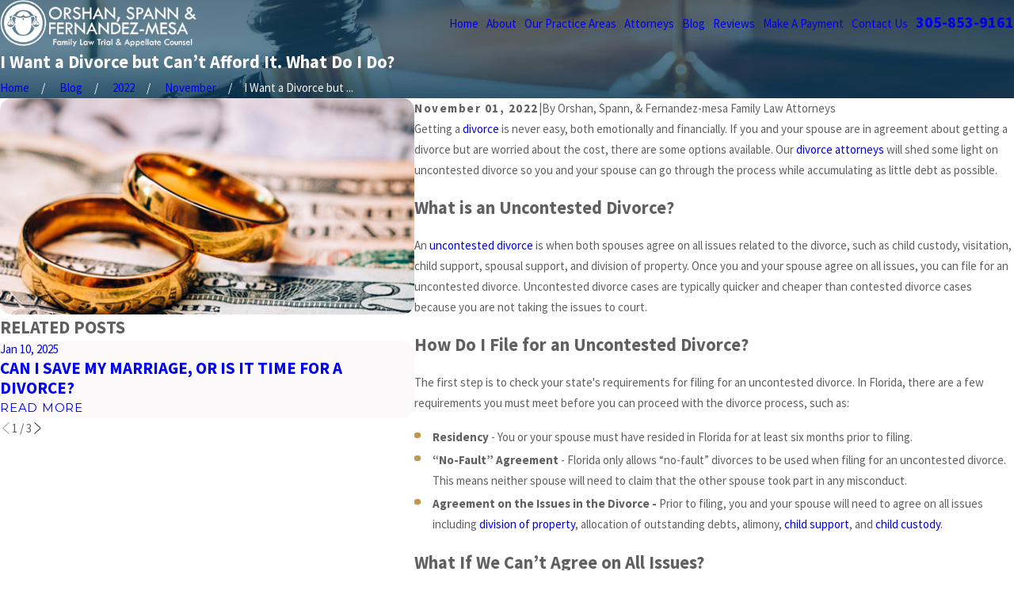

--- FILE ---
content_type: image/svg+xml; charset=utf-8
request_url: https://www.orshanlaw.com/cms/svg/site/_yh1y2oqbf9.24.2512111236025.svg
body_size: 15673
content:
<?xml version="1.0" encoding="UTF-8" standalone="no"?>
<svg xmlns="http://www.w3.org/2000/svg" viewBox="0 0 24 24">
<style>
	g path { stroke: none; }
	g.root { display: none; }
	g.root:target { display: inline; }
	g line { stroke: black; }
	g circle { stroke: black; }
	g polyline { stroke: black; }
</style>
<g class="root" id="arrow_down" data-name="arrow down">
	<path d="M13.006 18.316l10.823-10.823a1.217 1.217 0 0 0-1.668-1.668l-10.006 10.006l-10.006-10.006A1.234 1.234 5.402 0 0 0.399 5.642a1.201 1.201 0 0 0-0.117 1.668A0.384 0.384 5.402 0 0 0.399 7.476L11.289 18.316a1.234 1.234 0 0 0 1.668 0Z" />
</g>
<g class="root" id="arrow_left" data-name="arrow-left">
	<path d="M4.82 12.12c0 0.24 0.24 0.48 0.36 0.72L16.69 23.52c0.24 0.36 0.6 0.48 0.96 0.48 0.48 0 0.84-0.12 1.08-0.36 0.48-0.36 0.6-1.2 0.24-1.68 0-0.12-0.12-0.12-0.24-0.24L8.18 12L18.74 2.16c0.48-0.36 0.6-1.2 0.24-1.68 0-0.12-0.12-0.12-0.24-0.24-0.24-0.12-0.6-0.24-1.08-0.24-0.36 0-0.72 0.12-0.96 0.48L5.18 11.16c-0.24 0.24-0.36 0.6-0.36 0.96h0Z" />
</g>
<g class="root" id="arrow_right" data-name="arrow-right">
	<path id="np_arrow_2284437_000000" class="st0" d="M19.184 11.88c0-0.24-0.24-0.48-0.36-0.72L7.305 0.48C7.065 0.12 6.704 0 6.344 0C5.865 0 5.504 0.12 5.264 0.36c-0.48 0.36-0.6 1.2-0.24 1.68c0 0.12 0.12 0.12 0.24 0.24L15.824 12l-10.56 9.84c-0.48 0.36-0.6 1.2-0.24 1.68c0 0.12 0.12 0.12 0.24 0.24C5.504 23.88 5.865 24 6.344 24c0.36 0 0.72-0.12 0.96-0.48l11.52-10.68C19.064 12.6 19.184 12.24 19.184 11.88L19.184 11.88z" />
</g>
<g class="root" id="blog_menu" data-name="blog menu">
	<path d="M16.285 0.001a3.434 3.434 0 0 0-3.304 2.571H0V4.286H12.981a3.409 3.409 0 0 0 6.609 0H24V2.572H19.59A3.434 3.434-1.715 0 0 16.285 0.001Zm0 1.714a1.714 1.714 0 1 1-1.714 1.714A1.702 1.702-1.715 0 1 16.285 1.715ZM7.714 8.572a3.434 3.434 0 0 0-3.304 2.571H0v1.714H4.41a3.409 3.409 0 0 0 6.609 0H24V11.143H11.018A3.434 3.434-1.715 0 0 7.714 8.572Zm0 1.714a1.714 1.714 0 1 1-1.714 1.714A1.702 1.702-1.715 0 1 7.714 10.286Zm8.571 6.857a3.434 3.434 0 0 0-3.304 2.571H0v1.714H12.981a3.409 3.409 0 0 0 6.609 0H24V19.715H19.59A3.434 3.434-1.715 0 0 16.285 17.143Zm0 1.714a1.714 1.714 0 1 1-1.714 1.714A1.702 1.702-1.715 0 1 16.285 18.858Z" />
</g>
<g class="root" id="btn_arw" data-name="btn_arw">
	<path d="M19.018 8.363V11.214H0V12.422H19.018V15.636L24 11.898L19.018 8.363Z" />
</g>
<g class="root" id="close" data-name="close">
	<path d="M1.285 0.002A1.498 1.498 0.012 0 0 0.012 1.5a1.498 1.498 0 0 0 0.434 0.884L10.019 11.986L0.447 21.604a1.408 1.408 0 0 0 0 1.992a1.393 1.393 0 0 0 1.962 0L11.996 14.009l9.572 9.587a1.498 1.498 0 0 0 2.007 0a1.408 1.408 0 0 0 0-1.992L14.034 11.986l9.587-9.587A1.423 1.423 0.012 0 0 21.614 0.437L11.996 10.009L2.454 0.437A1.588 1.588 0.012 0 0 1.285 0.002Z" />
</g>
<g class="root" id="court" data-name="court">
	<path d="M22.98 5.357c-0.645-0.315-1.282-0.646-1.931-0.955-0.629-0.3-1.244-0.626-1.873-0.926-0.648-0.309-1.283-0.645-1.931-0.955-0.619-0.295-1.226-0.615-1.845-0.912-0.693-0.333-1.373-0.688-2.066-1.021-0.361-0.173-0.717-0.356-1.074-0.536-0.062-0.031-0.123-0.057-0.194-0.052-0.038 0-0.076 0-0.114 0-0.055 0-0.104 0.019-0.153 0.043-0.343 0.168-0.684 0.341-1.029 0.507-0.645 0.309-1.277 0.643-1.922 0.95-0.623 0.296-1.232 0.62-1.855 0.917-0.635 0.303-1.258 0.633-1.893 0.936-0.616 0.294-1.221 0.611-1.835 0.908-0.717 0.347-1.424 0.716-2.144 1.057-0.132 0.063-0.239 0.141-0.268 0.294v0.043c0.034 0.137 0.097 0.245 0.253 0.267 0.14 0.019 0.141 0.021 0.142 0.168 0.001 0.39 0 0.779 0.001 1.169 0.001 0.264 0.097 0.359 0.364 0.361 0.211 0.001 0.422-0.001 0.633 0.001 0.238 0.001 0.225-0.021 0.225 0.228 0 4.184 0 8.368 0 12.552 0 0.011 0 0.021 0 0.032q0 0.186-0.192 0.186c-0.211 0-0.422 0-0.633 0-0.057 0-0.114 0.002-0.17 0.016-0.139 0.036-0.213 0.122-0.225 0.265-0.004 0.047-0.003 0.093-0.003 0.14 0 0.858 0 1.717 0 2.575 0 0.043-0.001 0.086 0.001 0.129 0.01 0.138 0.07 0.21 0.204 0.244v-0.009c1.908 0 3.817 0 5.725 0.001 0.037 0 0.079-0.014 0.111 0.021h0.043c0.012-0.015 0.028-0.021 0.047-0.021 0.029 0 0.057 0 0.086 0 3.03 0 6.06 0 9.09 0 0.029 0 0.057 0 0.086 0 0.019 0 0.035 0.006 0.047 0.021h0.064c0.012-0.016 0.028-0.021 0.047-0.021 0.029 0 0.057 0 0.086 0 1.858 0 3.715 0 5.573 0 0.039 0 0.079 0.002 0.117 0.004 0.001 0.002 0 0.004 0 0.006 0.091-0.005 0.152-0.054 0.192-0.135 0.031-0.063 0.027-0.132 0.027-0.2 0.001-0.683 0-1.365 0-2.048 0-0.225 0.004-0.45-0.001-0.675-0.004-0.152-0.087-0.254-0.234-0.295-0.059-0.016-0.12-0.016-0.181-0.016-0.229-0.001-0.457-0.001-0.686 0.001-0.087 0.001-0.125-0.032-0.12-0.12 0.004-0.072 0.001-0.143 0.001-0.215 0-4.15 0-8.3 0-12.45q0-0.215 0.218-0.215c0.233 0 0.464 0.004 0.697-0.001 0.187-0.005 0.296-0.116 0.306-0.303 0.002-0.047 0.001-0.093 0.001-0.14 0-0.372-0.001-0.743 0.001-1.116 0-0.073 0.009-0.129 0.106-0.138 0.175-0.016 0.212-0.057 0.245-0.225v-0.129c-0.002-0.112-0.074-0.166-0.166-0.21ZM2.392 5.311c0.3-0.15 0.601-0.298 0.902-0.447 0.557-0.275 1.113-0.55 1.67-0.824 1.053-0.52 2.104-1.04 3.157-1.561 1.075-0.531 2.149-1.062 3.225-1.593 0.192-0.094 0.384-0.19 0.575-0.286 0.019-0.009 0.038-0.02 0.057-0.029 0.027-0.014 0.052-0.016 0.081-0.001 0.102 0.052 0.205 0.101 0.307 0.152 1.04 0.514 2.079 1.028 3.118 1.542 1.065 0.527 2.13 1.053 3.195 1.58 0.742 0.367 1.484 0.733 2.226 1.101 0.25 0.123 0.499 0.246 0.748 0.371 0.024 0.012 0.055 0.016 0.079 0.057H2.311c0.02-0.043 0.055-0.047 0.082-0.06ZM7.399 22.062c-0.032 0-0.064-0.001-0.097 0.002-0.139 0.01-0.238 0.109-0.248 0.249-0.002 0.029-0.001 0.057-0.001 0.086 0 0.318 0 0.636 0 0.955 0 0.029 0.001 0.057-0.002 0.086-0.001 0.008-0.011 0.016-0.02 0.021-0.006 0.004-0.014 0.002-0.021 0.002-0.029 0-0.057 0-0.086 0-1.666 0-3.332 0-4.998 0-0.152 0-0.129 0.021-0.129-0.13-0.001-0.675-0.001-1.352 0-2.027 0-0.032 0-0.064 0.002-0.097 0.001-0.008 0.013-0.019 0.02-0.02 0.029-0.003 0.057-0.003 0.086-0.003 0.408 0 0.815 0 1.223 0h1.92c1.044 0 2.088 0 3.132 0 0.137 0 0.117-0.016 0.118 0.12 0.001 0.215 0 0.429 0 0.643 0 0.029-0.001 0.057-0.002 0.086-0.001 0.016-0.012 0.026-0.028 0.026-0.029 0.001-0.057 0.001-0.086 0.001-0.261 0-0.522 0-0.783 0ZM4.842 7.729c0 4.262 0 8.524-0.001 12.786 0 0.042 0.018 0.094-0.009 0.125-0.031 0.037-0.087 0.016-0.132 0.016-0.525 0.001-1.051 0.001-1.576 0.001-0.097 0-0.094 0.005-0.094-0.093 0-0.021 0-0.043 0-0.064v-6.382c0-2.131 0-4.262 0.001-6.393 0-0.042-0.018-0.094 0.009-0.125 0.031-0.036 0.087-0.015 0.132-0.015 0.525-0.001 1.051-0.001 1.576-0.001 0.102 0 0.093-0.004 0.093 0.092 0 0.018 0 0.036 0 0.054ZM8.824 21.296c0-0.035-0.009-0.072 0.014-0.112h0.103c2.052 0 4.105 0 6.157 0 0.025 0 0.05 0.001 0.075 0 0.027 0 0.037 0.015 0.037 0.04 0 0.118 0 0.236 0 0.354 0 0.14 0.001 0.279 0 0.419 0 0.062-0.003 0.063-0.068 0.064-0.021 0.001-0.043 0-0.064 0-2.041 0-4.084 0-6.125 0-0.142 0-0.129 0.023-0.129-0.133-0.001-0.211-0.001-0.422 0-0.633ZM11.706 13.892c0-0.965 0-1.931 0-2.897 0-0.032 0.001-0.064 0-0.097 0-0.027 0.015-0.037 0.04-0.037 0.182 0 0.365 0 0.547 0 0.026 0 0.039 0.012 0.039 0.039-0.001 0.029 0 0.057 0 0.086 0 1.945 0 3.89 0 5.835 0 0.146 0.021 0.13-0.132 0.13-0.147 0.001-0.293 0.001-0.44 0-0.049 0-0.053-0.006-0.054-0.057-0.001-0.029 0-0.057 0-0.086 0-0.972 0-1.945 0-2.917ZM11.46 10.33c-0.015-0.014-0.011-0.028-0.008-0.041 0.036-0.112 0.072-0.224 0.11-0.336 0.014-0.043 0.021-0.047 0.071-0.047 0.258-0.001 0.514-0.001 0.772 0 0.05 0 0.055 0.003 0.07 0.047 0.041 0.121 0.08 0.243 0.124 0.376h-1.139ZM12.589 8.77c-0.002 0.014-0.009 0.027-0.014 0.04-0.073 0.171-0.13 0.348-0.159 0.532-0.006 0.034-0.013 0.041-0.051 0.041-0.147 0.001-0.293 0.001-0.439 0.001-0.079 0-0.157-0.001-0.236 0-0.062 0.001-0.062-0.009-0.07-0.056-0.027-0.152-0.069-0.299-0.126-0.442-0.009-0.023-0.019-0.046-0.029-0.069-0.006-0.013-0.011-0.026-0.015-0.04-0.014-0.062 0.024-0.116 0.087-0.12 0.05-0.003 0.1-0.001 0.15-0.001 0.111 0 0.222 0 0.333 0 0.136 0 0.272 0 0.407 0 0.025 0 0.05-0.001 0.075 0.001 0.058 0.006 0.097 0.057 0.086 0.113ZM12.678 17.476c0.021 0 0.043 0 0.064 0.001 0.016 0.001 0.024 0.011 0.028 0.026 0.001 0.004 0.001 0.007 0.001 0.011 0 0.146 0 0.293-0.001 0.439 0 0.01-0.006 0.02-0.011 0.031-0.021 0.001-0.043 0.003-0.064 0.003-0.446 0-0.892 0-1.338 0-0.098 0-0.094 0.003-0.094-0.092 0.001-0.125 0-0.25 0.001-0.374 0-0.036 0.009-0.042 0.044-0.044 0.018-0.001 0.036 0 0.054 0 0.439 0 0.878 0 1.317 0ZM11.434 18.587c0.001-0.007 0.001-0.014 0.003-0.021 0.009-0.048 0.015-0.053 0.062-0.054 0.021-0.001 0.043 0 0.064 0 0.303 0 0.607 0 0.911 0 0.021 0 0.043-0.001 0.064 0 0.049 0.001 0.05 0.002 0.061 0.054 0.015 0.077 0.026 0.155 0.044 0.231 0.051 0.224 0.131 0.437 0.232 0.643 0.014 0.028 0.036 0.053 0.036 0.086-0.008 0.005-0.013 0.011-0.019 0.011-0.582 0.001-1.165 0.001-1.747 0.001-0.006 0-0.011-0.006-0.023-0.014 0.015-0.031 0.029-0.062 0.044-0.094 0.13-0.268 0.225-0.547 0.266-0.844ZM12.032 20.07c0.654 0 1.309 0 1.963 0 0.029 0 0.057-0.001 0.086 0.001 0.051 0.003 0.079 0.028 0.089 0.076 0.002 0.011 0.003 0.021 0.003 0.032 0 0.122 0 0.243 0 0.365 0 0.014-0.001 0.029-0.004 0.042-0.011 0.042-0.039 0.066-0.084 0.07-0.025 0.002-0.05 0.001-0.075 0.001-1.327 0-2.653 0-3.98 0-0.029 0-0.057 0.001-0.086-0.002-0.044-0.005-0.072-0.032-0.079-0.075-0.001-0.007-0.001-0.014-0.001-0.021 0-0.129 0-0.258 0-0.386 0-0.011 0-0.021 0.002-0.032 0.007-0.035 0.037-0.064 0.073-0.068 0.032-0.003 0.064-0.002 0.097-0.002 0.665 0 1.33 0 1.995 0ZM14.821 20.656c-0.039 0-0.085 0.016-0.114-0.009-0.031-0.027-0.009-0.074-0.01-0.112-0.002-0.132-0.001-0.265-0.001-0.397-0.001-0.242-0.165-0.487-0.429-0.569-0.072-0.022-0.147-0.031-0.222-0.031-0.143 0.001-0.286-0.001-0.429 0.001-0.052 0.001-0.084-0.012-0.113-0.059-0.174-0.278-0.306-0.573-0.366-0.897-0.005-0.024-0.006-0.049-0.013-0.074-0.014-0.057-0.001-0.099 0.044-0.142 0.09-0.084 0.129-0.195 0.129-0.318 0-0.208-0.004-0.415 0.001-0.622 0.006-0.228-0.163-0.436-0.388-0.469-0.052-0.008-0.052-0.01-0.054-0.062-0.001-0.025 0-0.05 0-0.075 0-1.398 0-2.796 0.001-4.195 0-0.042-0.008-0.086 0.011-0.13h2.271c0.013 0.038-0.012 0.064-0.025 0.092-0.164 0.353-0.329 0.706-0.494 1.058-0.282 0.601-0.563 1.203-0.846 1.804-0.036 0.077-0.054 0.153-0.052 0.238 0.004 0.132 0 0.265 0.003 0.397 0.015 0.685 0.509 1.359 1.296 1.516 0.094 0.019 0.19 0.029 0.288 0.027 0.172-0.002 0.343-0.002 0.515 0 0.72 0.009 1.385-0.493 1.561-1.228 0.029-0.119 0.042-0.239 0.043-0.361 0.001-0.125-0.001-0.25 0.001-0.376 0.001-0.069-0.016-0.132-0.046-0.195-0.444-0.947-0.888-1.895-1.33-2.842-0.018-0.038-0.045-0.073-0.047-0.117 0.042-0.029 0.088-0.012 0.132-0.014 0.093-0.003 0.186 0.001 0.279-0.001 0.333-0.008 0.622-0.22 0.72-0.53 0.155-0.492-0.197-0.982-0.701-1-0.029-0.001-0.057 0-0.086 0-1.119 0-2.238 0-3.357 0-0.029 0-0.057 0.001-0.086-0.001-0.04-0.001-0.047-0.009-0.049-0.052 0-0.007 0.001-0.014 0-0.021-0.005-0.057 0.002-0.106 0.066-0.13 0.026-0.009 0.047-0.032 0.067-0.052 0.137-0.134 0.19-0.291 0.13-0.478-0.044-0.136-0.09-0.271-0.135-0.406-0.018-0.054-0.034-0.109-0.054-0.162-0.016-0.042-0.016-0.083-0.011-0.126 0.021-0.182 0.07-0.357 0.144-0.524 0.064-0.147 0.077-0.296 0.024-0.449-0.087-0.257-0.3-0.416-0.58-0.433-0.018-0.001-0.036-0.001-0.054-0.001-0.29 0-0.58 0-0.869 0-0.076 0-0.15 0.009-0.223 0.029-0.314 0.087-0.55 0.462-0.399 0.833 0.041 0.099 0.08 0.198 0.107 0.302 0.024 0.09 0.036 0.182 0.049 0.274 0.006 0.042-0.009 0.077-0.021 0.114-0.061 0.187-0.124 0.373-0.185 0.56-0.049 0.152-0.016 0.289 0.08 0.413 0.034 0.043 0.071 0.083 0.119 0.107 0.053 0.026 0.072 0.064 0.064 0.12-0.002 0.017-0.001 0.036-0.001 0.054-0.001 0.016-0.011 0.026-0.026 0.026-0.032 0.001-0.064 0.001-0.097 0.001-1.123 0-2.245 0-3.369 0-0.094 0-0.185 0.009-0.275 0.035-0.293 0.084-0.554 0.366-0.545 0.751 0.008 0.346 0.237 0.635 0.579 0.725 0.069 0.018 0.141 0.026 0.213 0.025 0.097-0.001 0.193 0 0.29 0h0.086c0.002 0.044-0.02 0.074-0.035 0.105-0.446 0.954-0.892 1.908-1.339 2.861-0.034 0.073-0.053 0.146-0.051 0.227 0.004 0.114 0.001 0.229 0.001 0.343 0.001 0.686 0.44 1.295 1.091 1.515 0.16 0.054 0.324 0.084 0.494 0.083 0.172-0.001 0.343-0.002 0.515 0 0.718 0.011 1.42-0.499 1.578-1.3 0.016-0.084 0.028-0.17 0.028-0.255-0.001-0.129-0.001-0.258 0.002-0.386 0.002-0.081-0.016-0.155-0.051-0.227-0.251-0.533-0.5-1.067-0.75-1.6-0.197-0.421-0.394-0.841-0.591-1.261-0.014-0.029-0.026-0.058-0.037-0.084 0.016-0.028 0.04-0.02 0.059-0.02 0.718-0.001 1.438-0.001 2.156 0 0.018 0 0.036-0.001 0.054 0.003 0.008 0.001 0.019 0.013 0.02 0.021 0.003 0.029 0.002 0.057 0.002 0.086 0 0.247 0 0.494 0 0.74 0 1.158 0 2.317 0 3.476 0 0.025-0.001 0.05 0 0.075 0.001 0.049-0.008 0.06-0.059 0.068-0.235 0.037-0.38 0.25-0.379 0.442 0.001 0.218 0.001 0.436 0 0.655 0 0.125 0.043 0.233 0.133 0.317 0.043 0.04 0.051 0.08 0.042 0.133-0.03 0.18-0.077 0.356-0.147 0.524-0.067 0.162-0.15 0.316-0.243 0.464-0.019 0.031-0.042 0.043-0.078 0.042-0.15-0.001-0.301 0-0.451-0.001-0.076-0.001-0.15 0.008-0.223 0.029-0.23 0.068-0.426 0.281-0.434 0.565-0.004 0.129-0.001 0.258-0.001 0.386 0 0.036 0.001 0.072 0.001 0.107 0 0.016-0.009 0.027-0.025 0.029-0.021 0.002-0.043 0.002-0.064 0.002-1.266 0-2.532 0-3.797 0-0.018 0-0.036 0.001-0.054-0.001-0.019-0.001-0.034-0.011-0.034-0.033-0.001-0.025-0.001-0.05-0.001-0.075 0-4.284 0-8.568 0-12.852 0-0.021-0.001-0.043 0-0.064 0.001-0.041 0.008-0.047 0.052-0.048 0.029-0.001 0.057 0 0.086 0 4.345 0 8.689 0 13.034 0.001 0.042 0 0.085-0.013 0.125 0.011 0.001 0.039 0.006 0.078 0.006 0.117 0 4.273 0 8.546 0 12.82 0 0.018 0 0.036 0 0.054 0.001 0.069 0 0.071-0.071 0.071-0.254-0.001-0.508 0-0.761 0-1.005 0-2.009 0-3.015-0.001ZM14.43 15.888c0.779-0.002 1.558-0.001 2.338-0.001 0.025 0 0.05-0.001 0.075 0 0.059 0.001 0.057 0.001 0.06 0.061 0.009 0.215-0.03 0.421-0.141 0.607-0.21 0.353-0.524 0.534-0.935 0.547-0.086 0.003-0.172 0.001-0.275 0.001-0.104-0.004-0.225 0.004-0.346-0.009-0.484-0.049-0.892-0.447-0.946-0.935-0.003-0.025-0.009-0.049-0.009-0.074 0.002-0.24-0.044-0.195 0.18-0.196ZM15.313 15.267c0 0.094 0.007 0.094-0.092 0.094-0.243-0.001-0.485 0-0.728-0.001-0.024 0-0.05 0.005-0.073-0.009-0.001-0.007-0.005-0.016-0.002-0.021 0.29-0.62 0.58-1.239 0.871-1.858 0.002-0.005 0.01-0.006 0.016-0.01 0.016 0.017 0.009 0.039 0.009 0.059 0.001 0.582 0.001 1.163 0.001 1.745ZM16.666 15.36c-0.247 0-0.494 0-0.74 0-0.018 0-0.036 0.001-0.054-0.001-0.02-0.002-0.031-0.016-0.031-0.036-0.001-0.014-0.001-0.029-0.001-0.043 0-0.587 0-1.173 0-1.76 0-0.016-0.006-0.036 0.021-0.058 0.296 0.632 0.59 1.257 0.88 1.882-0.032 0.019-0.054 0.016-0.075 0.016ZM12.981 11.962c-0.025 0-0.05 0.001-0.075 0-0.038-0.001-0.047-0.008-0.047-0.041-0.001-0.136 0.001-0.272 0.001-0.408 0-0.006 0.006-0.013 0.013-0.025h0.103c1.123 0 2.245 0 3.369 0 0.025 0 0.05 0 0.075 0 0.109 0 0.228 0.102 0.227 0.24-0.002 0.142-0.13 0.238-0.233 0.234-0.025-0.001-0.05 0-0.075 0-1.119 0-2.238 0-3.358 0ZM8.197 13.989c0 0.417 0 0.835 0 1.253 0 0.029 0 0.057-0.001 0.086-0.001 0.021-0.012 0.031-0.033 0.032-0.007 0-0.014 0.001-0.021 0.001-0.271 0-0.542-0.001-0.814-0.001-0.006 0-0.014-0.004-0.036-0.009 0.296-0.634 0.59-1.262 0.884-1.89 0.029 0.017 0.021 0.04 0.021 0.059 0.001 0.157 0.001 0.314 0.001 0.471ZM8.463 15.887c0.4 0 0.8 0 1.201 0 0.029 0 0.057 0 0.086 0.001 0.02 0 0.034 0.007 0.035 0.029 0.024 0.382-0.102 0.702-0.401 0.947-0.195 0.16-0.422 0.235-0.673 0.238-0.168 0.002-0.336 0.003-0.504 0-0.547-0.009-0.922-0.385-1.033-0.786-0.036-0.13-0.039-0.26-0.038-0.393 0-0.028 0.016-0.036 0.041-0.036 0.029 0.001 0.057 0 0.086 0 0.4 0 0.8 0 1.201 0ZM9.552 15.36c-0.246 0-0.492 0-0.738 0-0.018 0-0.036 0-0.054-0.001-0.021-0.001-0.033-0.01-0.034-0.032-0.001-0.018-0.001-0.036-0.001-0.054 0-0.585 0-1.171 0-1.755v-0.056c0.035 0.004 0.036 0.032 0.046 0.052 0.221 0.471 0.441 0.942 0.662 1.413 0.054 0.116 0.109 0.233 0.162 0.349 0.01 0.022 0.02 0.044 0.036 0.079-0.038 0.001-0.059 0.004-0.08 0.004ZM7.707 11.962c-0.029 0-0.057 0.001-0.086-0.001-0.13-0.008-0.228-0.111-0.228-0.238 0.001-0.123 0.094-0.224 0.22-0.235 0.036-0.003 0.072-0.002 0.107-0.002 0.557 0 1.115 0 1.673 0s1.108 0 1.662 0c0.029 0 0.057 0.001 0.086 0 0.028 0 0.036 0.016 0.036 0.041 0 0.132 0 0.265 0 0.396 0 0.027-0.013 0.039-0.039 0.038-0.029-0.001-0.057 0-0.086 0-1.115 0-2.23 0-3.346 0ZM16.455 23.411c-0.001 0.047-0.005 0.05-0.047 0.052-0.029 0.001-0.057 0-0.086 0-1.434 0-2.868 0-4.302 0s-2.875 0-4.313 0c-0.145 0-0.124 0.021-0.125-0.124-0.001-0.211 0-0.422 0-0.633 0-0.029-0.001-0.057 0.001-0.086 0.001-0.02 0.014-0.032 0.035-0.032 0.011 0 0.021-0.001 0.032-0.001 0.021 0 0.043 0 0.064 0 2.868 0 5.736 0 8.604 0 0.032 0 0.064 0.001 0.097 0.001 0.027 0 0.037 0.016 0.039 0.04 0.001 0.018 0.001 0.036 0.001 0.054 0 0.233 0 0.465 0 0.697 0 0.011 0 0.021 0 0.032ZM22.115 21.185c0.145 0 0.126-0.016 0.126 0.124 0.001 0.683 0.001 1.365 0 2.049 0 0.112 0.013 0.105-0.102 0.105-1.13 0-2.26 0-3.389 0-0.557 0-1.116 0-1.673 0-0.1 0-0.092 0.008-0.092-0.092 0-0.329 0-0.658 0-0.987 0-0.043 0.001-0.085-0.012-0.127-0.033-0.111-0.117-0.182-0.231-0.192-0.036-0.003-0.072-0.002-0.107-0.002-0.265 0-0.529 0-0.794 0-0.021 0-0.043-0.001-0.064-0.001-0.021 0-0.033-0.011-0.035-0.031-0.001-0.018-0.001-0.036-0.001-0.054 0-0.236 0-0.472 0-0.708 0-0.018 0-0.036 0.001-0.054 0.001-0.023 0.016-0.029 0.036-0.029 0.029 0 0.057-0.001 0.086-0.001 1.044 0 2.088 0 3.132 0s2.081 0 3.121 0ZM20.875 20.656c-0.518 0.001-1.037 0.001-1.555 0.001-0.021 0-0.043 0.001-0.064 0-0.059-0.001-0.059-0.001-0.059-0.06-0.001-0.025 0-0.05 0-0.075 0-4.265 0-8.531 0.001-12.796 0-0.045-0.021-0.101 0.014-0.132 0.03-0.027 0.082-0.009 0.125-0.009 0.511-0.001 1.023-0.001 1.533-0.001 0.025 0 0.05-0.001 0.075 0 0.058 0.001 0.059 0.001 0.059 0.06 0.001 0.029 0 0.057 0 0.086 0 2.131 0 4.262 0 6.393s0 4.269-0.001 6.403c0 0.152 0.023 0.13-0.128 0.13ZM22.239 7.028c-0.002 0.015-0.014 0.026-0.029 0.026-0.036 0.001-0.072 0.001-0.107 0.001-1.334 0-2.668 0-4.001 0h-6.092c-3.357 0-6.715 0-10.072-0.001-0.044 0-0.1 0.021-0.132-0.016-0.027-0.031-0.009-0.082-0.009-0.125-0.001-0.301-0.001-0.6-0.001-0.901 0-0.029-0.001-0.057 0.001-0.086 0.001-0.02 0.013-0.032 0.034-0.033 0.011-0.001 0.021-0.001 0.032-0.001 0.025 0 0.05 0 0.075 0 6.722 0 13.444 0 20.165 0 0.036 0 0.072 0.001 0.107 0.002 0.016 0.001 0.026 0.011 0.027 0.027 0.001 0.018 0.002 0.036 0.002 0.054 0 0.333 0 0.665 0 0.997 0 0.018 0.001 0.036-0.001 0.054Z" />
</g>
<g class="root" id="family" data-name="family">
	<path d="M6.86 22.506c-0.374-0.11-0.648-0.485-0.648-0.922v-6.629c0-0.163-0.12-0.307-0.279-0.322-0.187-0.019-0.341 0.125-0.341 0.307v6.643c0 0.528-0.394 0.955-0.883 0.955s-0.883-0.427-0.883-0.955v-10.109c0-0.173-0.139-0.307-0.312-0.307s-0.312 0.139-0.312 0.307v10.109c0 0.869 0.672 1.574 1.502 1.574 0.485 0 0.917-0.245 1.19-0.619 0.197 0.269 0.475 0.47 0.792 0.562 0.197 0.058 0.398-0.091 0.398-0.298 0.005-0.139-0.091-0.259-0.226-0.298h0Z" />
	<path d="M3.064 8.715c-0.163-0.048-0.336 0.048-0.384 0.216l-1.09 3.859c-0.043 0.154-0.149 0.278-0.283 0.341-0.125 0.058-0.259 0.058-0.384 0-0.23-0.106-0.355-0.413-0.274-0.691l1.214-4.296c0.259-0.907 1.022-1.517 1.906-1.517h4.262c0.797 0 1.498 0.494 1.814 1.258 0.062 0.144 0.221 0.226 0.37 0.182 0.182-0.053 0.274-0.25 0.202-0.422-0.413-0.979-1.354-1.637-2.386-1.637h-4.262c-1.147 0-2.174 0.811-2.506 1.968L0.049 12.277c-0.163 0.571 0.101 1.181 0.61 1.416 0.144 0.067 0.298 0.101 0.456 0.101s0.307-0.034 0.446-0.096c0.302-0.139 0.528-0.408 0.624-0.739l1.09-3.859c0.048-0.163-0.048-0.336-0.211-0.384h0Z" />
	<path d="M5.9 5.47c1.21 0 2.198-1.037 2.198-2.314S7.115 0.843 5.9 0.843s-2.198 1.037-2.198 2.314 0.984 2.314 2.198 2.314h0ZM5.9 1.457c0.869 0 1.579 0.763 1.579 1.699s-0.706 1.699-1.579 1.699c-0.874 0-1.579-0.768-1.579-1.704s0.706-1.694 1.579-1.694Z" />
	<path d="M23.953 12.277l-1.214-4.296c-0.326-1.162-1.358-1.968-2.506-1.968h-2.136s-2.122 0-2.122 0c-1.032 0-1.973 0.658-2.386 1.637-0.072 0.173 0.019 0.37 0.202 0.422 0.154 0.043 0.312-0.038 0.37-0.182 0.317-0.763 1.022-1.258 1.814-1.258h4.262c0.883 0 1.651 0.61 1.906 1.517l1.214 4.296c0.077 0.278-0.043 0.581-0.274 0.691-0.125 0.058-0.259 0.058-0.384 0-0.139-0.062-0.24-0.187-0.288-0.341l-1.09-3.859c-0.048-0.163-0.216-0.259-0.384-0.216-0.163 0.048-0.259 0.216-0.216 0.384l1.09 3.859c0.091 0.331 0.322 0.6 0.624 0.739 0.144 0.067 0.298 0.096 0.446 0.096s0.312-0.034 0.456-0.101c0.514-0.24 0.778-0.85 0.614-1.421h0Z" />
	<path d="M18.102 5.47c1.21 0 2.198-1.037 2.198-2.314S19.316 0.843 18.102 0.843s-2.198 1.037-2.198 2.314c0 1.277 0.989 2.314 2.198 2.314ZM18.102 1.457c0.869 0 1.579 0.763 1.579 1.699s-0.706 1.699-1.579 1.699-1.579-0.763-1.579-1.699 0.71-1.699 1.579-1.699Z" />
	<path d="M20.583 10.246c-0.043-0.168-0.206-0.269-0.374-0.226-0.168 0.043-0.269 0.206-0.226 0.374l1.757 7.118h-6.019c-0.173 0-0.312 0.139-0.312 0.307s0.139 0.307 0.312 0.307h4.454v3.451c0 0.528-0.394 0.955-0.883 0.955s-0.883-0.427-0.883-0.955v-2.443c0-0.182-0.154-0.326-0.341-0.307-0.163 0.014-0.278 0.158-0.278 0.322v2.429c0 0.442-0.274 0.811-0.648 0.922-0.134 0.038-0.23 0.158-0.23 0.298 0 0.206 0.202 0.355 0.398 0.298 0.322-0.091 0.595-0.293 0.792-0.562 0.274 0.374 0.706 0.619 1.19 0.619 0.826 0 1.502-0.706 1.502-1.574v-3.451h1.339c0.096 0 0.187-0.043 0.245-0.12 0.058-0.077 0.082-0.173 0.058-0.264l-1.853-7.498Z" />
	<path d="M12.001 12.814c1.09 0 1.978-0.883 1.978-1.973s-0.888-1.973-1.978-1.973-1.978 0.883-1.978 1.973 0.888 1.973 1.978 1.973ZM12.001 9.488c0.749 0 1.358 0.61 1.358 1.354s-0.61 1.354-1.358 1.354-1.358-0.61-1.358-1.354 0.61-1.354 1.358-1.354Z" />
	<path d="M18.015 13.721c0.269-0.096 0.48-0.302 0.581-0.571 0.101-0.264 0.082-0.562-0.058-0.811-0.226-0.418-0.744-0.605-1.2-0.442l-2.582 0.922c-0.422 0.154-0.864 0.23-1.315 0.23-0.173 0-0.312 0.139-0.312 0.307s0.139 0.307 0.312 0.307c0.523 0 1.032-0.091 1.522-0.264l2.582-0.922c0.173-0.062 0.365 0.005 0.446 0.154 0.053 0.091 0.058 0.197 0.019 0.298-0.038 0.096-0.115 0.173-0.211 0.206l-2.189 0.782c-0.562 0.202-1.008 0.634-1.224 1.19-0.562 1.445-0.734 3.019-0.494 4.555l0.326 2.093c0.029 0.197-0.024 0.394-0.154 0.542-0.13 0.149-0.317 0.235-0.514 0.235-0.331 0-0.61-0.235-0.667-0.562l-0.59-3.562c-0.024-0.149-0.154-0.259-0.307-0.259s-0.283 0.11-0.307 0.259l-0.591 3.561c-0.053 0.326-0.336 0.562-0.667 0.562-0.197 0-0.384-0.086-0.514-0.235s-0.182-0.346-0.154-0.542l0.326-2.093c0.24-1.531 0.067-3.106-0.494-4.555v-0.005c-0.216-0.552-0.662-0.989-1.224-1.186l-2.189-0.782c-0.096-0.034-0.173-0.11-0.211-0.206-0.038-0.096-0.029-0.202 0.019-0.298 0.082-0.149 0.274-0.216 0.446-0.154l2.582 0.922c0.49 0.178 1.003 0.264 1.522 0.264 0.173 0 0.312-0.139 0.312-0.307s-0.139-0.307-0.312-0.307c-0.451 0-0.893-0.077-1.315-0.23l-2.582-0.922c-0.456-0.163-0.974 0.024-1.2 0.442-0.139 0.25-0.158 0.547-0.058 0.811 0.101 0.269 0.312 0.475 0.581 0.571l2.189 0.782c0.394 0.139 0.706 0.442 0.854 0.83v0.005c0.523 1.344 0.682 2.808 0.456 4.234l-0.326 2.093c-0.058 0.374 0.048 0.754 0.298 1.042 0.245 0.288 0.605 0.451 0.984 0.451 0.638 0 1.171-0.456 1.277-1.08l0.283-1.718l0.283 1.718c0.106 0.629 0.643 1.08 1.277 1.08 0.379 0 0.739-0.163 0.984-0.451 0.245-0.288 0.355-0.667 0.298-1.042l-0.326-2.093c-0.221-1.426-0.062-2.89 0.456-4.234 0.149-0.389 0.461-0.691 0.854-0.83l2.218-0.787Z" />
</g>
<g class="root" id="fax" data-name="fax">
	<path d="M24 20.688v1.478a0.368 0.368 0 0 1-0.363 0.363H17.447a0.368 0.368 0 0 1-0.363-0.363V20.688l0.167-1.534s-1.59-1.032-5.243-1.032-5.243 1.032-5.243 1.032l0.167 1.534v1.451a0.368 0.368 0 0 1-0.363 0.363H0.348A0.368 0.368-1.953 0 1 0 22.139V20.661a6.674 6.674 0 0 1 1.534-4.1C3.361 15.333 7.852 14.273 11.993 14.273s8.647 1.088 10.487 2.287A6.904 6.904-1.953 0 1 24 20.688ZM21.169 14.691A0.82 0.82-1.953 0 1 20.361 13.883v-4.184H14.559a0.82 0.82 0 0 1-0.809-0.809V3.089H3.626V13.883a0.809 0.809 0 1 1-1.618 0V2.28a0.82 0.82 0 0 1 0.809-0.809H14.559a0.162 0.162 0 0 1 0.098 0.031a0.694 0.694 0 0 1 0.474 0.207L21.755 8.318a0.757 0.757 0 0 1 0.21 0.477a0.173 0.173 0 0 1 0.028 0.095V13.883A0.82 0.82-1.953 0 1 21.169 14.691ZM19.187 8.053L15.368 4.233V8.053Z" />
</g>
<g class="root" id="flair" data-name="flair">
	<rect x="0" y="11.28" width="24" height="0.48" />
	<rect x="1.2" y="9.59999999999999" width="0.48" height="4.8" />
</g>
<g class="root" id="handshake" data-name="handshake">
	<path d="M22.039 3.18c-2.613-2.613-6.867-2.613-9.48 0l-0.532 0.532l-0.584-0.584C10.177 1.861 8.494 1.164 6.704 1.164S3.23 1.861 1.963 3.128C0.697 4.395-0.001 6.077-0.001 7.868s0.697 3.473 1.964 4.74l0.62 0.62c-0.483 0.768-0.393 1.796 0.274 2.463 0.387 0.387 0.897 0.582 1.406 0.582 0.072 0 0.142-0.006 0.212-0.013-0.008 0.07-0.013 0.142-0.013 0.214 0 0.53 0.207 1.028 0.582 1.406 0.375 0.375 0.874 0.582 1.403 0.582 0.072 0 0.142-0.006 0.212-0.013-0.008 0.07-0.013 0.142-0.013 0.212 0 0.53 0.207 1.028 0.582 1.406 0.375 0.375 0.874 0.582 1.403 0.582 0.072 0 0.142-0.006 0.212-0.013-0.008 0.07-0.013 0.142-0.013 0.212 0 0.53 0.207 1.028 0.582 1.406 0.375 0.375 0.874 0.582 1.406 0.582 0.445 0 0.866-0.147 1.21-0.414 0.331 0.233 0.724 0.359 1.14 0.359 0.53 0 1.028-0.207 1.406-0.582 0.375-0.375 0.582-0.874 0.582-1.406 0-0.072-0.006-0.142-0.013-0.212 0.07 0.008 0.142 0.013 0.212 0.013 0.53 0 1.028-0.207 1.403-0.582 0.375-0.375 0.582-0.874 0.582-1.406 0-0.072-0.006-0.142-0.013-0.212 0.07 0.008 0.142 0.013 0.212 0.013 0.53 0 1.028-0.207 1.403-0.582 0.375-0.375 0.582-0.874 0.582-1.406 0-0.072-0.006-0.142-0.013-0.214 0.07 0.008 0.142 0.013 0.212 0.013 0.509 0 1.019-0.194 1.406-0.582 0.649-0.649 0.752-1.636 0.316-2.396l0.582-0.582c2.629-2.613 2.629-6.867 0.015-9.48h0ZM3.48 15.065c-0.431-0.431-0.431-1.134 0-1.566l1.202-1.202c0.21-0.21 0.486-0.323 0.783-0.323s0.573 0.116 0.783 0.323c0.431 0.431 0.431 1.134 0 1.566l-1.202 1.202c-0.431 0.431-1.134 0.431-1.566 0h0ZM6.453 17.577c-0.295 0-0.573-0.116-0.783-0.323-0.21-0.21-0.323-0.486-0.323-0.783s0.116-0.573 0.323-0.783l1.202-1.202c0.21-0.21 0.486-0.323 0.783-0.323s0.573 0.116 0.783 0.323c0.21 0.21 0.323 0.486 0.323 0.783s-0.116 0.573-0.323 0.783l-1.202 1.202c-0.21 0.21-0.489 0.323-0.783 0.323ZM8.639 19.766c-0.295 0-0.573-0.116-0.783-0.323-0.21-0.21-0.323-0.486-0.323-0.783s0.116-0.573 0.323-0.783l1.202-1.202c0.21-0.21 0.486-0.323 0.783-0.323s0.573 0.116 0.783 0.323c0.21 0.21 0.323 0.486 0.323 0.783s-0.116 0.573-0.323 0.783l-1.202 1.202c-0.21 0.207-0.486 0.323-0.783 0.323ZM10.828 21.953c-0.295 0-0.573-0.116-0.783-0.323-0.21-0.21-0.323-0.486-0.323-0.783s0.116-0.573 0.323-0.783l1.202-1.202c0.21-0.21 0.486-0.323 0.783-0.323s0.573 0.116 0.783 0.323c0.21 0.21 0.323 0.486 0.323 0.783s-0.116 0.573-0.323 0.783l-1.202 1.202c-0.21 0.207-0.489 0.323-0.783 0.323ZM13.958 21.576c-0.21 0.21-0.486 0.323-0.783 0.323-0.171 0-0.331-0.041-0.481-0.114l0.737-0.737c0.282-0.282 0.468-0.633 0.545-1.019 0.196 0.207 0.305 0.476 0.305 0.759 0.003 0.297-0.114 0.576-0.323 0.786h0ZM20.522 15.014c-0.431 0.431-1.134 0.431-1.566 0l-3.259-3.259c-0.171-0.171-0.449-0.171-0.623 0-0.171 0.171-0.171 0.449 0 0.623l3.259 3.259c0.21 0.21 0.323 0.486 0.323 0.783s-0.116 0.573-0.323 0.783c-0.21 0.21-0.486 0.323-0.783 0.323s-0.573-0.116-0.783-0.323l-3.259-3.261c-0.171-0.171-0.449-0.171-0.623 0-0.171 0.171-0.171 0.449 0 0.623l3.259 3.259c0.21 0.21 0.323 0.486 0.323 0.783s-0.116 0.573-0.323 0.783c-0.21 0.21-0.486 0.323-0.783 0.323s-0.573-0.116-0.783-0.323l-1.147-1.147c-0.375-0.375-0.874-0.582-1.403-0.582-0.072 0-0.142 0.006-0.212 0.013 0.008-0.07 0.013-0.142 0.013-0.212 0-0.53-0.207-1.028-0.582-1.406-0.375-0.378-0.874-0.582-1.403-0.582-0.072 0-0.142 0.006-0.212 0.013 0.008-0.07 0.013-0.142 0.013-0.212 0-0.53-0.207-1.028-0.582-1.406-0.375-0.375-0.874-0.582-1.406-0.582-0.072 0-0.142 0.006-0.214 0.013 0.062-0.576-0.127-1.176-0.569-1.618-0.375-0.375-0.874-0.582-1.406-0.582s-1.028 0.207-1.403 0.582l-0.892 0.892l-0.584-0.584c-1.101-1.101-1.706-2.561-1.706-4.117s0.605-3.019 1.706-4.117c1.101-1.101 2.561-1.706 4.117-1.706s3.019 0.605 4.117 1.706l0.584 0.584l-3.024 3.024c-0.775 0.775-0.775 2.034 0 2.809 0.775 0.775 2.034 0.775 2.809 0l3.024-3.024l6.306 6.306c0.431 0.424 0.429 1.127 0 1.558h0ZM21.416 12.036l-0.532 0.532l-6.358-6.36c-0.083-0.083-0.194-0.13-0.31-0.13s-0.227 0.047-0.31 0.13l-3.334 3.334c-0.431 0.431-1.134 0.431-1.566 0s-0.431-1.134 0-1.566l4.179-4.179c2.269-2.269 5.965-2.272 8.236 0 2.266 2.274 2.266 5.97-0.006 8.239h0Z" />
</g>
<g class="root" id="mail" data-name="mail">
	<path d="M0 3.004L24 3.004L24 20.996L0 20.996L0 3.004ZM20.041 5.253L3.958 5.253L11.999 11.699L20.041 5.253ZM2.181 6.677L2.181 18.747L21.817 18.747L21.817 6.677L11.999 14.549L2.181 6.677Z" />
</g>
<g class="root" id="menu" data-name="menu">
	<path d="M0 2.634v2.927H24v-2.927Zm0 7.902v2.927H24V10.537Zm0 7.902v2.927H24v-2.927Z" />
</g>
<g class="root" id="phone" data-name="phone">
	<path d="M6.407 0.948L8.464 5.07a1.715 1.715 0 0 1-0.322 1.98c-0.56 0.56-1.208 1.208-1.664 1.673a1.709 1.709 0 0 0-0.295 2.01l0.013 0.023a20.558 20.558 0 0 0 3.12 3.952a20.6 20.6 0 0 0 3.926 3.108l0.026 0.016a1.713 1.713 0 0 0 2.014-0.304l1.667-1.667a1.715 1.715 0 0 1 1.98-0.322l4.121 2.06a1.715 1.715 0 0 1 0.948 1.533V22.282A1.712 1.712-7.494 0 1 21.83 23.938a32.41 32.41 0 0 1-13.996-7.764A32.422 32.422-7.494 0 1 0.065 2.173A1.712 1.712-7.494 0 1 1.722 0h3.152a1.715 1.715 0 0 1 1.533 0.948Z" />
</g>
<g class="root" id="planning" data-name="planning">
	<path d="M16.4 0H4.4c-0.68 0-1.2 0.52-1.2 1.2v0.4h-0.4c-0.68 0-1.2 0.52-1.2 1.2v0.4h-0.4c-0.68 0-1.2 0.52-1.2 1.2v18.4c0 0.68 0.52 1.2 1.2 1.2h12c0.68 0 1.2-0.52 1.2-1.2v-0.4h0.4c0.68 0 1.2-0.52 1.2-1.2v-0.4h0.4c0.68 0 1.2-0.52 1.2-1.2V1.2c0-0.68-0.52-1.2-1.2-1.2ZM13.6 22.799c0 0.24-0.16 0.4-0.4 0.4H1.2c-0.24 0-0.4-0.16-0.4-0.4V4.399c0-0.24 0.16-0.4 0.4-0.4h0.4v17.2c0 0.68 0.52 1.2 1.2 1.2h10.8v0.4ZM15.2 21.199c0 0.24-0.16 0.4-0.4 0.4H2.8c-0.24 0-0.4-0.16-0.4-0.4V2.799c0-0.24 0.16-0.4 0.4-0.4h10v2c0 0.24 0.16 0.4 0.4 0.4h2v16.4ZM14.64 3.999h-1.04v-1.04l1.04 1.04ZM16.8 19.599c0 0.24-0.16 0.4-0.4 0.4h-0.4V4.399c0-0.12-0.08-0.24-0.16-0.32l-2.36-2.36c-0.04-0.04-0.08-0.04-0.12-0.08h-0.04c-0.04 0-0.08 0-0.12-0.04H4v-0.4c0-0.24 0.16-0.4 0.4-0.4h12c0.24 0 0.4 0.16 0.4 0.4v18.4Z" />
	<path d="M8.8 6.4c0.88 0 1.6-0.72 1.6-1.6s-0.72-1.6-1.6-1.6-1.6 0.72-1.6 1.6 0.72 1.6 1.6 1.6ZM8.8 4c0.44 0 0.8 0.36 0.8 0.8s-0.36 0.8-0.8 0.8-0.8-0.36-0.8-0.8 0.36-0.8 0.8-0.8Z" />
	<path d="M6.4 7.6c0-0.24 0.16-0.4 0.4-0.4h4c0.24 0 0.4 0.16 0.4 0.4s-0.16 0.4-0.4 0.4h-4c-0.24 0-0.4-0.16-0.4-0.4Z" />
	<path d="M3.2 10c0-0.24 0.16-0.4 0.4-0.4h4c0.24 0 0.4 0.16 0.4 0.4s-0.16 0.4-0.4 0.4h-4c-0.24 0-0.4-0.16-0.4-0.4Z" />
	<path d="M3.2 11.6c0-0.24 0.16-0.4 0.4-0.4h3.2c0.24 0 0.4 0.16 0.4 0.4s-0.16 0.4-0.4 0.4h-3.2c-0.24 0-0.4-0.16-0.4-0.4Z" />
	<path d="M14.4 11.6c0 0.24-0.16 0.4-0.4 0.4h-4c-0.24 0-0.4-0.16-0.4-0.4s0.16-0.4 0.4-0.4h4c0.24 0 0.4 0.16 0.4 0.4Z" />
	<path d="M14.4 13.2c0 0.24-0.16 0.4-0.4 0.4H3.6c-0.24 0-0.4-0.16-0.4-0.4s0.16-0.4 0.4-0.4h10.4c0.24 0 0.4 0.16 0.4 0.4Z" />
	<path d="M14.4 10c0 0.24-0.16 0.4-0.4 0.4h-3.2c-0.24 0-0.4-0.16-0.4-0.4s0.16-0.4 0.4-0.4h3.2c0.24 0 0.4 0.16 0.4 0.4Z" />
	<path d="M14.4 16.4c0 0.24-0.16 0.4-0.4 0.4h-4c-0.24 0-0.4-0.16-0.4-0.4s0.16-0.4 0.4-0.4h4c0.24 0 0.4 0.16 0.4 0.4Z" />
	<path d="M14.4 14.8c0 0.24-0.16 0.4-0.4 0.4h-3.2c-0.24 0-0.4-0.16-0.4-0.4s0.16-0.4 0.4-0.4h3.2c0.24 0 0.4 0.16 0.4 0.4Z" />
	<path d="M14.4 18c0 0.24-0.16 0.4-0.4 0.4h-3.2c-0.24 0-0.4-0.16-0.4-0.4s0.16-0.4 0.4-0.4h3.2c0.24 0 0.4 0.16 0.4 0.4Z" />
	<path d="M14.4 20.4c0 0.24-0.16 0.4-0.4 0.4h-3.2c-0.24 0-0.4-0.16-0.4-0.4s0.16-0.4 0.4-0.4h3.2c0.24 0 0.4 0.16 0.4 0.4Z" />
	<path d="M8 16.4c0 0.24-0.16 0.4-0.4 0.4h-4c-0.24 0-0.4-0.16-0.4-0.4s0.16-0.4 0.4-0.4h4c0.24 0 0.4 0.16 0.4 0.4Z" />
	<path d="M3.2 14.8c0-0.24 0.16-0.4 0.4-0.4h3.2c0.24 0 0.4 0.16 0.4 0.4s-0.16 0.4-0.4 0.4h-3.2c-0.24 0-0.4-0.16-0.4-0.4Z" />
	<path d="M7.2 18c0 0.24-0.16 0.4-0.4 0.4h-3.2c-0.24 0-0.4-0.16-0.4-0.4s0.16-0.4 0.4-0.4h3.2c0.24 0 0.4 0.16 0.4 0.4Z" />
	<path d="M22.4 6.84v-1.64c0-0.88-0.72-1.6-1.6-1.6s-1.6 0.72-1.6 1.6v15.2c0 0.72 0.44 1.96 1.2 2.32v0.88c0 0.24 0.16 0.4 0.4 0.4s0.4-0.16 0.4-0.4v-0.88c0.76-0.36 1.2-1.6 1.2-2.32V7.68c0.48 0.16 0.8 0.6 0.8 1.12v2.8c0 0.24 0.16 0.4 0.4 0.4s0.4-0.16 0.4-0.4v-2.8c0-0.96-0.68-1.76-1.6-1.96h0ZM20.8 4.4c0.44 0 0.8 0.36 0.8 0.8v1.6h-1.6v-1.6c0-0.44 0.36-0.8 0.8-0.8ZM21.6 8.4h-1.6v-0.8h1.6v0.8ZM20.8 22c-0.28 0-0.8-1-0.8-1.6V9.2h1.6v11.2c0 0.6-0.52 1.6-0.8 1.6Z" />
</g>
<g class="root" id="play" data-name="play">
	<path d="M2.4 24V0L21.6 12L2.4 24Z" />
</g>
<g class="root" id="quote" data-name="quote">
	<path d="M14.526 6.115C14.5 4.868 15.003 3.673 15.908 2.828C16.834 1.944 18.062 1.467 19.336 1.502C20.605 1.492 21.813 2.045 22.64 3.024C23.554 4.06 24.042 5.416 23.997 6.802C23.967 8.084 23.709 9.35 23.222 10.532C22.669 11.943 21.992 13.31 21.206 14.601C20.35 16.018 19.42 17.385 18.415 18.696C17.381 20.053 16.327 21.319 15.256 22.5L13.948 21.37C15.337 19.772 16.55 18.028 17.565 16.169C18.47 14.546 19.072 12.762 19.336 10.918C18.073 10.848 16.869 10.335 15.934 9.471C14.998 8.617 14.481 7.386 14.526 6.11V6.115ZM0.632 6.115C0.602 4.874 1.1 3.677 1.99 2.828C2.906 1.944 4.129 1.467 5.392 1.502C6.661 1.492 7.87 2.045 8.696 3.024C9.61 4.06 10.098 5.416 10.054 6.802C10.024 8.084 9.765 9.35 9.278 10.532C8.726 11.943 8.049 13.31 7.263 14.601C6.407 16.018 5.477 17.385 4.472 18.696C3.437 20.053 2.383 21.319 1.313 22.5L0 21.37C1.388 19.766 2.612 18.023 3.641 16.169C4.562 14.551 5.158 12.767 5.392 10.918C4.144 10.837 2.96 10.33 2.039 9.471C1.104 8.612 0.587 7.386 0.632 6.11V6.115Z" />
</g>
<g class="root" id="scroll_left" data-name="scroll-left">
	<path d="M17.871 24L18.72 23.096L7.037 12L18.72 0.904L17.871 0L5.28 12L17.871 24Z" />
</g>
<g class="root" id="scroll_right" data-name="scroll-right">
	<path d="M6.129 24L5.28 23.096L16.963 12L5.28 0.904L6.129 0L18.72 12L6.129 24Z" />
</g>
<g class="root" id="search" data-name="search">
	<path d="M2.771 8.945a6.153 6.153 0 1 1 1.802 4.376A5.954 5.954-858.836 0 1 2.771 8.945Zm13.317 6.177l-0.384-0.384a8.546 8.546 0 0 0 2.124-5.792a8.69 8.69 0 0 0-2.574-6.338a8.524 8.524 0 0 0-6.306-2.606a8.9 8.9 0 0 0-8.947 8.945a8.521 8.521 0 0 0 2.607 6.306a8.681 8.681 0 0 0 6.338 2.574a8.546 8.546 0 0 0 5.792-2.123l0.384 0.384v1.094l6.818 6.818l2.06-2.06l-6.818-6.818Z" />
</g>
<g class="root" id="side_nav_arrow" data-name="side-nav-arrow">
	<path d="M19.018 8.363V11.214H0V12.422H19.018V15.636L24 11.898L19.018 8.363Z" />
</g>
<g class="root" id="site" data-name="site">
	<path d="M12.196 0h-0.482a11.967 11.967 0 0 0 0 23.925l0.249 0l0.241 0a11.817 11.817 0 0 0 3.05-0.449l-0.208-0.715L14.938 22.438l-0.241-0.831a4.255 4.255 0 0 1-2.177 1.197V18.44c0.432 0 0.831 0 1.288 0l-0.324-1.139l-0.964 0V12.731H17.847c0 0.598-0.075 1.188-0.15 1.762l1.064 0.565a19.994 19.994 0 0 0 0.208-2.327h3.806A10.878 10.878-0.02 0 1 21.753 16.62l0.989 0.532A11.967 11.967-0.02 0 0 12.196 0Zm7.853 4.745c-0.723 0.158-1.488 0.291-2.302 0.399a12.789 12.789 0 0 0-0.731-1.521a9.141 9.141 0 0 0-1.338-1.845a10.87 10.87 0 0 1 4.363 2.967Zm-13.122 1.662c1.413 0.15 2.925 0.241 4.471 0.258v4.986H6.055a17.452 17.452 0 0 1 0.831-5.227Zm4.471-5.202V5.51c-1.404 0-2.767-0.091-4.055-0.224C8.29 3.025 9.769 1.471 11.39 1.172Zm1.122 0c1.662 0.291 3.108 1.837 4.08 4.155-1.296 0.133-2.668 0.216-4.08 0.224Zm-4.288 0.615A9.773 9.773-0.02 0 0 6.894 3.632A14.219 14.219-0.02 0 0 6.163 5.152c-0.831-0.108-1.579-0.241-2.294-0.399A10.87 10.87-0.02 0 1 8.232 1.787ZM3.088 5.734c0.831 0.191 1.729 0.366 2.693 0.499A18.972 18.972-0.02 0 0 4.966 11.634H1.118A10.729 10.729-0.02 0 1 3.088 5.734ZM4.966 12.731a18.806 18.806 0 0 0 0.831 4.986c-0.956 0.141-1.861 0.307-2.684 0.499a10.803 10.803 0 0 1-1.961-5.485ZM3.861 19.197c0.723-0.158 1.488-0.291 2.302-0.399a13.554 13.554 0 0 0 0.731 1.529a9.366 9.366 0 0 0 1.338 1.837a10.803 10.803 0 0 1-4.371-2.975Zm7.529 3.573c-1.662-0.291-3.066-1.845-4.047-4.105 1.288-0.133 2.651-0.208 4.047-0.224Zm0-5.452c-1.537 0-3.05 0.1-4.463 0.258a17.452 17.452 0 0 1-0.831-4.853h5.327ZM12.512 11.634V6.648c1.554 0 3.075-0.108 4.496-0.266a18.017 18.017 0 0 1 0.831 5.235H12.512Zm6.465 0a18.964 18.964 0 0 0-0.831-5.368c0.964-0.133 1.861-0.307 2.693-0.499A10.803 10.803-0.02 0 1 22.792 11.634Z" />
	<path d="M22.526 18.332l-8.726-4.645l-0.091 0h0c-0.05 0-0.066 0.075 0 0.158l2.726 9.515c0 0.075 0.05 0.108 0.091 0.108s0 0 0 0a0.116 0.116 0 0 0 0.083-0.083l1.355-2.493a0.233 0.233 0 0 1 0.116-0.1h0a0.166 0.166 0 0 1 0.141 0.075h0l2.493 3.033a0.274 0.274 0 0 0 0.199 0.1h0.075l0.091-0.05l1.055-0.831a0.266 0.266 0 0 0 0.042-0.374l-2.493-3.05h0a0.166 0.166 0 0 1 0-0.233a0.258 0.258 0 0 1 0.083 0l2.751-0.831C22.65 18.49 22.659 18.399 22.526 18.332Z" />
</g>
<g class="root" id="star" data-name="star">
	<polygon points="12 18.1 19.4 23.5 16.6 14.7 24 9.5 15 9.5 12 0.5 9 9.5 0 9.5 7.4 14.7 4.6 23.5" xmlns="http://www.w3.org/2000/svg" />
</g>
</svg>